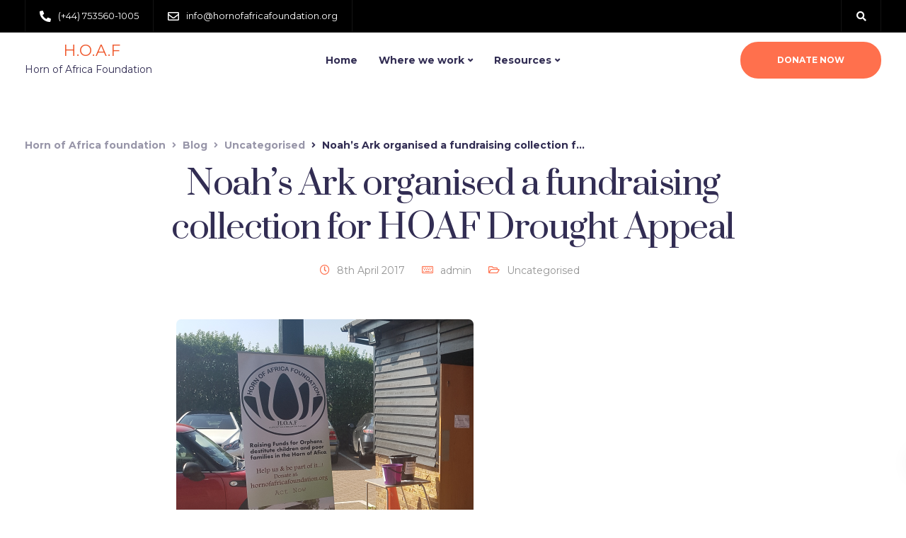

--- FILE ---
content_type: text/javascript
request_url: https://www.hornofafricafoundation.org/wp-content/plugins/qubely/assets/js/common-script.min.js?ver=1.6.1
body_size: 3871
content:
jQuery(function(e){"use strict";if(void 0!==e(document).magnificPopup&&e(".qubely-video-popup").magnificPopup({type:"iframe",rtl:!0,mainClass:"mfp-fade",removalDelay:300,preloader:!1,fixedContentPos:!1}),document.getElementsByClassName("qubely-table-of-contents").length>0){let t=e(".qubely-table-of-contents").data("scroll-offset");if(t=void 0!==t&&t?parseInt(t):0,e(".qubely-table-of-contents-body a").on("click",function(){let a=e(this).attr("href");a=e(`${a}`)[0].offsetTop,e("html, body").animate({scrollTop:a>t?a+t:a},400)}),e(".qubely-table-of-contents-toggle a").on("click",function(){const t=e(this).parent(".qubely-table-of-contents-toggle");t.toggleClass("qubely-toc-collapsed"),t.closest(".qubely-table-of-contents").find(".qubely-table-of-contents-body").slideToggle(300)}),!e(".block-editor-block-list__layout").length){const t=e(".qubely-back-to-top-button");e(".qubely-back-to-top-button").on("click",function(t){t.preventDefault(),e("html, body").animate({scrollTop:0},800)}),window.onscroll=(()=>{e(window).scrollTop()>300?t[0].classList.add("qubely-show-scroll"):t[0].classList.remove("qubely-show-scroll")})}}function t(t,a,n){void 0!==a&&(e(".qubely-tab-item",t).each(function(){e(this).find(".progress").css({width:"0%",transition:"width 0s"})}),a.style.width="100%",a.style.transition="width "+n+"s")}e(".qubely-block-accordion:not(.qubely-accordion-ready)").each(function(){const t=e(this),a=t.attr("data-item-toggle");t.addClass("qubely-accordion-ready"),t.on("click",".qubely-accordion-item .qubely-accordion-panel",function(n){n.preventDefault();const l=e(this).parent(".qubely-accordion-item"),i=l.find(".qubely-accordion-body");if(l.hasClass("qubely-accordion-active")?(i.css("display","block").slideUp(150),l.removeClass("qubely-accordion-active")):(i.css("display","none").slideDown(150),l.addClass("qubely-accordion-active")),"true"==a){const e=t.find(".qubely-accordion-active").not(l);e.length&&(e.find(".qubely-accordion-body").css("display","block").slideUp(150),e.removeClass("qubely-accordion-active"))}})}),e(".qubely-block-animated-heading .animated-heading-text").each(function(){let t=e(this);window.animatedHeading&&new window.animatedHeading({heading:e(t)})});var a=[];e(".qubely-tab-title").on("click",function(t){!function(){for(let e=0;e<a.length;e++)clearTimeout(a[e])}();var n=e(this).parent(),l=e(n).parent();e(".qubely-tab-item.qubely-active .progress",l).css({width:"0%",transition:"width 0s"});var i=n.index();n.hasClass("qubely-active")||(n.closest(".qubely-tab-nav").find(".qubely-active").removeClass("qubely-active"),n.addClass("qubely-active"),n.closest(".qubely-block-tab").find(".qubely-tab-content.qubely-active").removeClass("qubely-active"),n.closest(".qubely-block-tab").find(".qubely-tab-content").eq(i).addClass("qubely-active"))}),e(".qubely-block-tab.with-auto-swithing").each(function(){const n=e(this)[0];let l=parseInt(n.dataset.defaultdelay),i=parseInt(n.dataset.tabs),o=Array(i).fill(l),s=0;e(".qubely-tab-item",n).each(function(t){void 0!==e(this)[0].dataset.customdelay&&(o[t]=parseInt(e(this)[0].dataset.customdelay))});let c=function(){let l=e(".qubely-tab-item.qubely-active",n),r=e(".qubely-tab-item",n).index(l);s++;let u=r,d=e(".qubely-tab-item",n).length-1;var b=e(".qubely-tab-item:not(.qubely-backend):eq("+(u=r<d?u+1:0)+") .qubely-tab-title",n).parent(),y=b.index();b.hasClass("qubely-active")||(b.closest(".qubely-tab-nav").find(".qubely-active").removeClass("qubely-active"),b.addClass("qubely-active"),b.closest(".qubely-block-tab").find(".qubely-tab-content.qubely-active").removeClass("qubely-active"),b.closest(".qubely-block-tab").find(".qubely-tab-content").eq(y).addClass("qubely-active"),t(n,b.find(".progress")[0],parseInt(b[0].dataset.customdelay)),a.push(setTimeout(c,1e3*o[s%i])))};a.push(setTimeout(c,1e3*o[0])),t(n,e(".qubely-tab-item.qubely-active",n).find(".progress")[0],o[0])}),e(".qubely-vertical-tab-item-button").on("click",function(t){var a=e(this),n=a.parent();if(!n.hasClass("qubely-vertical-active")){var l=a.closest(".qubely-block-vertical-tab"),i=n.index();l.find(".qubely-vertical-tab-item").removeClass("qubely-vertical-active"),n.addClass("qubely-vertical-active"),l.find(".qubely-vertical-tab-nav-text").slideUp(300),a.find(".qubely-vertical-tab-nav-text").slideDown(300);var o=n.closest(".qubely-vertical-tab-nav").next().find(".qubely-tab-content").eq(i);l.find(".qubely-tab-content").removeClass("qubely-vertical-active").fadeOut(0),o.addClass("qubely-vertical-active").fadeIn()}}),e(".qubely-carousel-title").on("click",function(t){var a=e(this).parent(),n=a.index();a.hasClass("qubely-active")||(a.closest(".qubely-carousel-nav-wraper").find(".qubely-active").removeClass("qubely-active"),a.addClass("qubely-active"),a.closest(".qubely-block-carousel").find(".qubely-carousel-item.qubely-active").hide().removeClass("qubely-active"),a.closest(".qubely-block-carousel").find(".qubely-carousel-item").eq(n).fadeIn(400,function(){e(this).addClass("qubely-active")}))}),e(".qubely-carousel-nav").on("click",function(t){let a=e(this).parent().closest(".qubely-block-carousel"),n=e(this),l=n.attr("data-direction"),i=n.attr("data-items"),o=e(".qubely-carousel-item-indicator.qubely-active").index(".qubely-carousel-item-indicator"),s="next"===l?o<i-1?o+1:0:o>0?o-1:i-1;a.find(".qubely-carousel-item.qubely-active").hide().removeClass("qubely-active"),a.find(".qubely-carousel-item-indicator.qubely-active").removeClass("qubely-active"),a.find(".qubely-carousel-item").eq(s).fadeIn(400,function(){e(this).addClass("qubely-active")}),a.find(".qubely-carousel-item-indicator").eq(s).addClass("qubely-active")})}),function(e){var t,a,n,l={},i=document,o=window,s=i.documentElement,c=e.expando;function r(){var n,c,r,u,d=e(),b=0;if(e.each(l,function(e,t){var a=t.data.selector,n=t.$element;d=d.add(a?n.find(a):n)}),n=d.length)for(t=t||((u={height:o.innerHeight,width:o.innerWidth}).height||!(c=i.compatMode)&&e.support.boxModel||(u={height:(r="CSS1Compat"===c?s:i.body).clientHeight,width:r.clientWidth}),u),a=a||{top:o.pageYOffset||s.scrollTop||i.body.scrollTop,left:o.pageXOffset||s.scrollLeft||i.body.scrollLeft};b<n;b++)if(e.contains(s,d[b])){var y,h,f,m=e(d[b]),v={height:m.height(),width:m.width()},q=m.offset(),p=m.data("inview");if(!a||!t)return;q.top+v.height>a.top&&q.top<a.top+t.height&&q.left+v.width>a.left&&q.left<a.left+t.width?(f=(y=a.left>q.left?"right":a.left+t.width<q.left+v.width?"left":"both")+"-"+(h=a.top>q.top?"bottom":a.top+t.height<q.top+v.height?"top":"both"),p&&p===f||m.data("inview",f).trigger("inview",[!0,y,h])):p&&m.data("inview",!1).trigger("inview",[!1])}}e.event.special.inview={add:function(t){l[t.guid+"-"+this[c]]={data:t,$element:e(this)},n||e.isEmptyObject(l)||(n=setInterval(r,250))},remove:function(t){try{delete l[t.guid+"-"+this[c]]}catch(e){}e.isEmptyObject(l)&&(clearInterval(n),n=null)}},e(o).bind("scroll resize scrollstop",function(){t=a=null}),!s.addEventListener&&s.attachEvent&&s.attachEvent("onfocusin",function(){a=null}),e(document).on("inview","[data-qubelyanimation]",function(t,a,n,l){var i=e(this);if(a){let e=i.data("qubelyanimation");e&&void 0!==e.name&&0!=e.openAnimation&&(setTimeout(()=>{i.css({opacity:1})},parseInt(e.delay)+100),i.css({"animation-name":e.name,"animation-timing-function":e.curve,"animation-duration":e.duration+"ms","animation-delay":e.delay+"ms","animation-iteration-count":"once"===e.repeat?1:"infinite"}))}i.unbind("inview")});var u=e(window),d=u.height();function b(e){var t=e.getBoundingClientRect();return t.top>=0&&t.left>=0&&t.bottom<=(window.innerHeight||document.documentElement.clientHeight)&&t.right<=(window.innerWidth||document.documentElement.clientWidth)}u.resize(function(){d=u.height()}),e.fn.parallax=function(t,a,n){var l,i,o=e(this);function s(){var n=u.scrollTop();o.each(function(){var s=e(this),c=s.offset().top;c+l(s)<n||c>n+d||o.css("backgroundPosition",t+" "+Math.round((i-n)*a)+"px")})}o.each(function(){i=o.offset().top}),l=n?function(e){return e.outerHeight(!0)}:function(e){return e.height()},(arguments.length<1||null===t)&&(t="50%"),(arguments.length<2||null===a)&&(a=.1),(arguments.length<3||null===n)&&(n=!0),u.bind("scroll",s).resize(s),s()},void 0!==jQuery.fn.parallax&&e(document).ready(function(){e(".qubely-row-parallax").each(function(){e(this).parallax("center",.4)})}),e(document).on("ready",function(){e(".qubely-block-pie-progress").each(function(){var t=e(this),a=t.find("circle:last-child"),n=a.data("dashoffset"),l=a.data("transition"),i=a.data("transition-duration"),o=t.find(".qubely-pie-counter"),s=parseInt(a.data("percent"));parseInt(i)>0&&o.html(0);var c=function(){b(t.find("svg")[0])&&(a.css("transition",l),a.attr("stroke-dashoffset",n),parseInt(i)>0&&r(),window.removeEventListener("scroll",c,!0))},r=function(){var e=0,t=parseInt(i),a=Math.ceil(t/s),n=setInterval(function(){e>=s&&n&&clearInterval(n),o.html(e),e++},a)};window.addEventListener("scroll",c,!0),c()}),e(".qubely-block-counter-number").each(function(){const t=e(this)[0];let a=parseInt(t.dataset.start),n=parseInt(t.dataset.limit),l=parseInt(t.dataset.counterduration),i=Math.ceil(n/l*10);const o=()=>{if(b(t)){if(a<n){let e=setInterval(function(){let l=n-a;l>=i?a+=i:l>=50?a+=50:a++,t.innerText=a,a>=n&&clearInterval(e)},10)}window.removeEventListener("scroll",o,!0)}};o(),window.addEventListener("scroll",o,!0)})});var y=e("#qubely-settings-tabs-content"),h=e("#qubely-settings-tabs a");h.on("click",function(t){t.preventDefault(),history.pushState({},"",this.href);var a=e(this).attr("href");y.find(".qubely-settings-inner").hide(),y.find(a).show(),h.removeClass("nav-tab-active"),e(this).addClass("nav-tab-active")}),y.length&&(window.location.hash?(h.removeClass("nav-tab-active"),e("#qubely-settings-tabs a[href="+window.location.hash+"]").addClass("nav-tab-active"),y.find(".qubely-settings-inner").hide(),y.find(window.location.hash).show()):(h.removeClass("nav-tab-active"),h.first().addClass("nav-tab-active"),y.find(".qubely-settings-inner").hide(),y.find(".qubely-settings-inner").first().show()));var f=e(".qubely-gs-card-blog-posts");if(f.length){function m(t){e(".qubely-gs-post-items-wrap").empty(),t.forEach(t=>{e(".qubely-gs-post-items-wrap").append(function(t){var a=document.createElement("div");a.classList.add("qubely-gs-post-card");var n=document.createElement("a");n.setAttribute("href",t.link);var l=document.createElement("img");t.qubely_featured_image_url&&t.qubely_featured_image_url.medium_large&&l.setAttribute("src",t.qubely_featured_image_url.medium_large[0]),n.appendChild(l);var i=document.createElement("span"),o=new Date(t.date);i.innerText=`${o.getUTCDate()}/${o.getUTCMonth()}/${o.getUTCFullYear()}`;var s=document.createElement("a");return s.setAttribute("href",t.link),e(s).html(t.title.rendered),a.appendChild(n),a.appendChild(i),a.appendChild(s),a}(t))})}!function(){var e=localStorage.getItem("__qubely_themeum_post_time"),t=localStorage.getItem("__qubely_themeum_post");!t||!parseInt(e)>Date.now()?fetch("https://www.themeum.com/wp-json/wp/v2/posts?per_page=3&status=publish&orderby=date&categories=1486").then(e=>e.json()).then(e=>{Array.isArray(e)?(m(e),localStorage.setItem("__qubely_themeum_post_time",Date.now()+36e5),localStorage.setItem("__qubely_themeum_post",JSON.stringify(e))):f.remove()}).catch(e=>{f.remove()}):m(JSON.parse(t))}()}var v=e(".qubely-gs-section-count");if(v.length){var q="https://qubely.io/wp-json/wp/v2/sections",p=localStorage.getItem("__qubely_section_count_time");!(w=localStorage.getItem("__qubely_section_count"))||!parseInt(p)>Date.now()?fetch(q).then(e=>{var t=e.headers.get("X-WP-Total");t&&(t+="+",v.html(t),localStorage.setItem("__qubely_section_count_time",Date.now()+36e5),localStorage.setItem("__qubely_section_count",t))}).catch(e=>{}):v.html(w)}var g=e(".qubely-gs-block-count");if(g.length){q="https://qubely.io/wp-json/wp/v2/block",p=localStorage.getItem("__qubely_block_count_time");!(w=localStorage.getItem("__qubely_block_count"))||!parseInt(p)>Date.now()?fetch(q).then(e=>{var t=e.headers.get("X-WP-Total");t&&(t+="+",g.html(t),localStorage.setItem("__qubely_block_count_time",Date.now()+36e5),localStorage.setItem("__qubely_block_count",t))}).catch(e=>{}):g.html(w)}var _=e(".qubely-gs-layout-count");if(_.length){var w;q="https://qubely.io/wp-json/restapi/v2/layouts",p=localStorage.getItem("__qubely_layout_count_time");!(w=localStorage.getItem("__qubely_layout_count"))||!parseInt(p)>Date.now()?fetch(q,{method:"post"}).then(e=>{e.json().then(e=>{var t=e.filter(e=>0===e.parentID).length+"+";_.html(t),localStorage.setItem("__qubely_layout_count_time",Date.now()+36e5),localStorage.setItem("__qubely_layout_count",t)})}).catch(e=>{}):_.html(w)}}(jQuery);